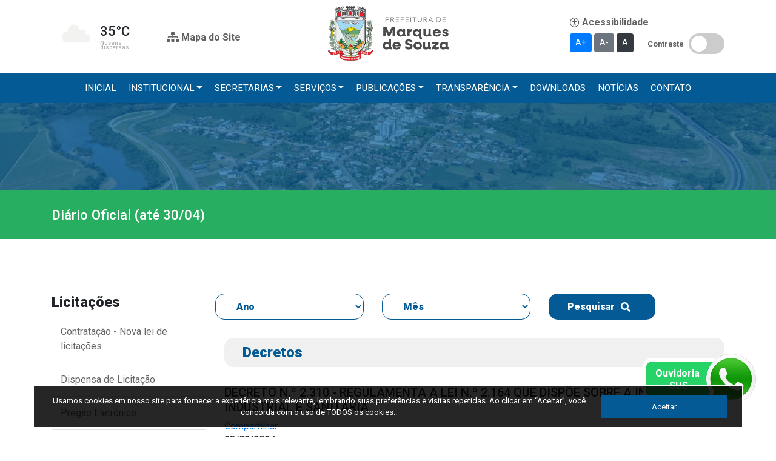

--- FILE ---
content_type: text/html; charset=UTF-8
request_url: https://marquesdesouza.rs.gov.br/diario/decretos/2023/03
body_size: 9830
content:
<!DOCTYPE html>
<html lang="pt-BR">
<head>
    <meta charset="utf-8">
<title>Diário Oficial - Prefeitura de Marques de Souza</title>
<link href="https://fonts.googleapis.com/css2?family=Exo:wght@300;400;500;600;800;900&display=swap" rel="stylesheet">
<meta name="viewport" content="width=device-width, initial-scale=1, shrink-to-fit=no, user-scalable=no">
<link rel="icon" type="image/x-icon" href="https://marquesdesouza.rs.gov.br/imagens/favicon.ico" />
<meta name="author" content="VERT/GO / +55 (51) 99283-6293" />
<meta name="description" content="Em Marques de Souza a paisagem logo encanta a quem ali chega: de um lado a cidade delineada pelo Rio Forqueta; do outro as verdes e sinuosas montanhas. A exuberância da natureza é complementada pela herança cultural dos colonizadores alemães e italianos, facilmente percebida na arquitetura, nos sotaques e na culinária. Na parte alta do município, os italianos, povo trabalhador e festeiro, capaz de unir esforços e criar eventos únicos como a tradicional Festa da Bergamota e o Filó Italiano, que impressionam pela receptividade e a farta gastronomia. Na parte baixa, os alemães, povo ordeiro e caprichoso, com suas casas enxaimel de pátios impecáveis como no Camping da Pedra, que possui um rico museu particular, ou o Café Colonial Stacke, que serve um verdadeiro banquete com sabor caseiro. 
Os visitantes podem ainda caminhar pelo interior com o projeto Passeios na Colônia, vivenciando os aspectos culturais de cada comunidade, ou pelas trilhas do Centro Ecológico Pedra d’Mim, onde é possível realizar vivências espirituais; e ainda aproveitar os campings espalhados ao longo da BR 386." />
<meta name="keywords" content="Prefeitura Municipal de Marques de Souza, RS" />
<meta name="google-site-verification" content="" />
<meta name="robots" content="index,follow"/>
<meta name="resource-type" content="document" />
<meta name="distribution" content="Global" />
<meta name="rating" content="General" />
<meta name="doc-class" content="Completed" />
<meta name="doc-rights" content="Public" />
<meta name="language" content="pt-br" />
<meta name="theme-color" content="">
<meta http-equiv="cache-control" content="no-cache" >
<meta http-equiv="X-UA-Compatible" content="IE=edge" />

<!-- CSRF Token -->
<meta name="csrf-token" content="FRVcYkuui171hXKD7Wb42LLDegnmuEWfic2rVY23">

<!-- Styles -->
<link rel="stylesheet" type="text/css" href="https://marquesdesouza.rs.gov.br/css/bootstrap.min.css">
<link rel="stylesheet" type="text/css" href="https://marquesdesouza.rs.gov.br/css/owl.carousel.min.css">
<link rel="stylesheet" type="text/css" href="https://marquesdesouza.rs.gov.br/css/owl.theme.min.css">
<link rel="stylesheet" type="text/css" href="https://marquesdesouza.rs.gov.br/css/webfonts.min.css">
<link rel="stylesheet" type="text/css" href="https://marquesdesouza.rs.gov.br/css/css.css">

<link rel="preconnect" href="https://fonts.googleapis.com">
<link rel="preconnect" href="https://fonts.gstatic.com" crossorigin>
<link href="https://fonts.googleapis.com/css2?family=Roboto:ital,wght@0,100;0,300;0,400;0,500;0,700;0,900;1,100;1,300;1,400;1,500;1,700;1,900&display=swap" rel="stylesheet">


    <style>

        .body_a4{
            background: rgb(204,204,204) !important;
            font-family: arial !important;
        }

        page {
            background: white;
            display: block;
            margin: 0 auto;
        }
        page[size="A4"] {
            width: 21cm;
            height: 29.7cm;
        }
        page[size="A4"][layout="landscape"] {
            width: 29.7cm;
            height: 21cm;
        }
        page[size="A3"] {
            width: 29.7cm;
            height: 42cm;
        }
        page[size="A3"][layout="landscape"] {
            width: 42cm;
            height: 29.7cm;
        }
        page[size="A5"] {
            width: 14.8cm;
            height: 21cm;
        }
        page[size="A5"][layout="landscape"] {
            width: 21cm;
            height: 14.8cm;
        }
        @media  print {
            body, page {
                margin: 0;
                box-shadow: 0;
            }
        }
        page img{
            margin: 0 auto;
            padding:1cm;
            display: block;
            max-height:4cm;
        }

        page .titulo{
            font-size:13pt;
            padding: 1cm 1cm 0 1cm;
            text-align: center;
            font-weight: bold;
        }

        page .infos{
            font-size:12pt;
            padding:1cm;
            text-align: justify;
        }

        page .assina{
            font-size:12pt;
            padding: 1cm;
            text-align: center;
        }

        page .data{
            font-size:12pt;
            padding: 1cm;
            text-align: center;
        }

        page .obs{
            font-size:12pt;
            padding:0 1cm;
            text-align: left;
        }

    </style>

</head>
	
<body  id="home" >

    <div class="app">
        <div class="container-scroller">
            <div id="topo">
	<div class="container">
	<div class="row">

		<div class="col-4 order-2 order-md-1 col-md-2">
		<div class="tempo">
      		<div id="weather-icon"></div>
			<div><h5 id="temp"></h5><h6 id="condition"></h6></div>
		</div>

<script>
  const apiKey = "bf684498f55d35a602f9d63c2a55851b";
  const cidade = "Marques de Souza,BR";
  const url = `https://api.openweathermap.org/data/2.5/weather?q=${cidade}&appid=${apiKey}&lang=pt_br&units=metric`;

  fetch(url)
    .then(res => res.json())
    .then(data => {
      const icon = data.weather[0].icon;
      const desc = data.weather[0].description;
      const temp = Math.round(data.main.temp);

      document.getElementById("weather-icon").innerHTML = `<img src="https://openweathermap.org/img/wn/${icon}@2x.png" alt="${desc}">`;
      document.getElementById("temp").textContent = `${temp}°C`;
      document.getElementById("condition").textContent = desc.charAt(0).toUpperCase() + desc.slice(1);
    })
    .catch(() => {
      document.getElementById("weather-card").innerHTML = "<h6 class='text-danger'>Erro ao carregar previsão do tempo.</h6>";
    });
</script>


		</div>
		
		<div class="col-12 order-4 order-md-1 col-md-2">

			
			

<style>
	
.contraste .toggle-button {
	color: #fff;
}
	

	@media (min-width: 0px) and (max-width:1024px){
	
		.toggle-button {display:none!important;}
	
	}
	
  .toggle-button {
    display: inline-block;
    background-color: transparent;
	font-size:1em;
    color: #606060;
    padding:0;
    border-radius: 4px;
	  border:none;
    cursor: pointer;
    font-weight: 600;
    transition: background-color 0.3s;
    margin: 50px 0 0 0;
  }
	
.toggle-button:focus {
  outline: none;
  box-shadow: none;
}

  .toggle-button:hover {
    
  }

  .sitemap-container {
    max-height: 0;
    overflow: hidden;
    opacity: 0;
    transition: max-height 0.3s ease, opacity 0.3s ease;
  }

  .sitemap-container.active {
    max-height: 5000px;
    opacity: 1;
  }

  .sitemap-grid {
    display: grid;
    grid-template-columns: repeat(auto-fit, minmax(280px, 1fr));
    gap: 24px;
    padding: 20px;
  }

  .sitemap-card {
    background: white;
    border-radius: 12px;
    box-shadow: 0 4px 12px rgba(0,0,0,0.1);
    padding: 20px;
    transition: transform 0.3s, box-shadow 0.3s;
  }

  .sitemap-card:hover {
    transform: translateY(-5px);
    box-shadow: 0 6px 18px rgba(0,0,0,0.15);
  }

  .sitemap-card h3 {
    font-size: 1.2rem;
    color: #004085;
    margin-bottom: 16px;
  }

  .sitemap-card ul {
    list-style: none;
    padding-left: 0;
  }

  .sitemap-card ul li {
    margin-bottom: 8px;
  }
	
.sitemap-card ul li.subitem ul {
  padding-left: 20px;
  margin-top: 6px;
}

  .sitemap-card ul li a {
    color: #007bff;
    text-decoration: none;
    transition: color 0.3s;
  }

  .sitemap-card ul li a:hover {
    color: #0056b3;
    text-decoration: underline;
  }
</style>


<!-- Botão pode estar em qualquer lugar -->
<button id="MapaSite" class="toggle-button">
	<i class="fa fa-sitemap"></i> Mapa do Site
</button>		
			
			
		</div>
		
		<div class="col-12 order-1 order-md-2 col-md-4"><a href="https://marquesdesouza.rs.gov.br"><img class="logo" src="https://marquesdesouza.rs.gov.br/imagens/logo.png"></a></div>
		
		<div class="col-8 order-3 order-md-3 offset-md-1 col-md-3">
			<div class="config">
				
				<div class="text-controls">
					<button onclick="changeFontSize(1)" class="btn btn-sm btn-primary">A+</button>
					<button onclick="changeFontSize(-1)" class="btn btn-sm btn-secondary">A-</button>
					<button onclick="resetFontSize()" class="btn btn-sm btn-dark">A</button>
				</div>
				
<script>
  let currentFontSize = 100; // tamanho base = 100%

  function changeFontSize(step) {
    currentFontSize += step * 10; // aumenta ou diminui em 10%
    document.body.style.fontSize = currentFontSize + '%';
  }

  function resetFontSize() {
    currentFontSize = 100;
    document.body.style.fontSize = currentFontSize + '%';
  }
</script>
				
				<div>
					
<style>
.switch {
  position: relative;
  display: inline-block;
  width: 60px;
  height: 34px;
}

.switch input {
  display: none;
}

.slider {
  position: absolute;
  cursor: pointer;
  top: 0; left: 0; right: 0; bottom: 0;
  background-color: #ccc;
  transition: 0.4s;
  border-radius: 34px;
}

.slider::before {
  position: absolute;
  content: "";
  height: 26px;
  width: 26px;
  left: 4px;
  bottom: 4px;
  background-color: white;
  transition: 0.4s;
  border-radius: 50%;
}

input:checked + .slider {
  background-color: #2196F3;
}

input:checked + .slider::before {
  transform: translateX(26px);
}
</style>					
					
<div class="d-flex align-items-center">
  <span class="mr-2" style="font-size:0.8rem; font-weight:bold; color:#606060;">Contraste</span>
  <label class="switch mb-0">
    <input type="checkbox" id="btnContraste" onchange="toggleContrast()">
    <span class="slider"></span>
  </label>
</div>
					
<script>
  function toggleContrast() {
    document.body.classList.toggle('contraste');
  }
</script>
				</div>
				
				
			</div>
			
		</div>		
		
	</div>
	</div>
	
	<div class="menu">		
		
  <link rel="stylesheet" href="https://stackpath.bootstrapcdn.com/bootstrap/4.5.2/css/bootstrap.min.css">
  <style>
    /* Estilos para dropdown de 3 níveis */
    .dropdown-submenu {
      position: relative;
    }

    .dropdown-submenu .dropdown-menu {
      top: 0;
      left: 100%;
      margin-top: -1px;
	  right: auto;}

	.dropdown-submenu.dropdown-menu-left .dropdown-menu {
  	  left: auto;
  	  right: 100%;}	  
  </style>

<nav class="navbar navbar-expand-lg position-relative">
  <button class="navbar-toggler mx-auto" type="button" data-toggle="collapse" data-target="#navbarNavDropdown">
    <span class="navbar-toggler-icon"></span>
  </button>

  <div class="collapse navbar-collapse justify-content-center" id="navbarNavDropdown">
    <ul class="navbar-nav">

      <!-- Inicial -->
      <li class="nav-item">
        <a class="nav-link" href="https://marquesdesouza.rs.gov.br">Inicial</a>
      </li>
		
      <!-- Institucional -->
      <li class="nav-item dropdown">
        <a class="nav-link dropdown-toggle" href="#" id="institucionalDropdown" data-toggle="dropdown">Institucional</a>
        <div class="dropdown-menu">
          <a class="dropdown-item" href="https://marquesdesouza.rs.gov.br/prefeitura">A Prefeitura</a>
		  <a class="dropdown-item" href="https://marquesdesouza.rs.gov.br/gabinete/prefeito">Gabinete do Prefeito</a>
		  <a class="dropdown-item" href="https://marquesdesouza.rs.gov.br/gabinete/vice-prefeito">Gabinete do Vice-prefeito</a>
          <a class="dropdown-item" href="https://marquesdesouza.rs.gov.br/prefeitura#historia">História do Município</a>
          <a class="dropdown-item" href="https://marquesdesouza.rs.gov.br/download/identidade-visual">Símbolos Oficiais</a>
          <a class="dropdown-item" href="https://marquesdesouza.rs.gov.br/prefeitura#estrutura">Estrutura Organizacional</a>
        </div>
      </li>

      <!-- Secretarias -->
      <li class="nav-item dropdown">
        <a class="nav-link dropdown-toggle" href="#" id="secretariasDropdown" data-toggle="dropdown">Secretarias</a>
        <div class="dropdown-menu">

          <a class="dropdown-item" href="https://marquesdesouza.rs.gov.br/secretaria/administracao">Administração</a>
		  <a class="dropdown-item" href="https://marquesdesouza.rs.gov.br/secretaria/agricultura-e-meio-ambiente">Agricultura e Meio Ambiente</a>	
		  <a class="dropdown-item" href="https://marquesdesouza.rs.gov.br/secretaria/assistencia-social">Assistência Social</a>			
		  <a class="dropdown-item" href="https://marquesdesouza.rs.gov.br/secretaria/educacao-cultura-desporto-e-turismo">Educação, Cultura, Desporto e Turismo</a>			
          <a class="dropdown-item" href="https://marquesdesouza.rs.gov.br/secretaria/obras">Obras</a>			
		  <a class="dropdown-item" href="https://marquesdesouza.rs.gov.br/secretaria/saude">Saúde</a>			
        </div>
      </li>

      <!-- Serviços -->
      <li class="nav-item dropdown">
        <a class="nav-link dropdown-toggle" href="#" id="servicosDropdown" data-toggle="dropdown">Serviços</a>
        <div class="dropdown-menu">
		  <a class="dropdown-item" href="http://177.23.64.214:8080/multi24/sistemas/portal/?atalho=consulta-debitos-deslogado&base=1" target="_blank">IPTU 2025</a>
		  <a class="dropdown-item" href="http://marquesdesouza.nfse-tecnos.com.br" target="_blank">Nota Fiscal Eletrônica</a>
		  <a class="dropdown-item" href="https://falabr.cgu.gov.br/publico/RS/MarquesdeSouza/Manifestacao/RegistrarManifestacao" target="_blank">Ouvidoria</a>
          <a class="dropdown-item" href="http://177.23.64.214:8080/multi24/sistemas/portal" target="_blank">Portal de Serviços</a>
        </div>
      </li>

      <!-- Cidadão -->
      <li class="nav-item dropdown">
        <a class="nav-link dropdown-toggle" href="#" id="cidadaoDropdown" data-toggle="dropdown">Publicações</a>
        <div class="dropdown-menu">
          <a class="dropdown-item" href="https://www.marquesdesouza.cespro.com.br/visualizarDiarioOficial.php?cdMunicipio=7649" target="_blank">Diário Oficial</a>
		  <a class="dropdown-item" href="https://marquesdesouza.rs.gov.br/diario/null/2026/01">Diário Oficial (até 30/04)</a>			
          <div class="dropdown-submenu">
            <a class="dropdown-item dropdown-toggle" href="#">Recursos Humanos</a>
            <div class="dropdown-menu dropdown-menu-right">
              <a class="dropdown-item" href="https://marquesdesouza.rs.gov.br/publicacoes/processo-seletivo/2026/01">Processo Seletivo</a>
              <a class="dropdown-item" href="https://marquesdesouza.rs.gov.br/publicacoes/processo-seletivo-simplificado/2026/01">Processo Seletivo Simplificado</a>
              <a class="dropdown-item" href="https://marquesdesouza.rs.gov.br/publicacoes/concursos/2026/01">Concursos</a>
			  <a class="dropdown-item" href="https://marquesdesouza.rs.gov.br/publicacoes/instrucoes-normativas/2026/01">Instruções normativas</a>				
            </div>
          </div>
		  <a class="dropdown-item" href="https://portal.tce.rs.gov.br/aplicprod/f?p=50500:2:::NO:2,RIR:P2_PAG_RETORNO,F50500_CD_ORGAO:4,84900&cs=16mUCx4DxXNGttwVds05Zd9_xncA" target="_blank">Licitações</a>
		  <a class="dropdown-item" href="https://marquesdesouza.rs.gov.br/diario/dispensa-de-licitacao/2026/01" target="_blank">Dispensas e Inexigibilidades</a>
		  <a class="dropdown-item" href="https://marquesdesouza.rs.gov.br/diario/chamamento-publico/2026/01">Chamamentos Públicos</a>
		  <a class="dropdown-item" href="https://www.marquesdesouza.cespro.com.br" target="_blank">Leis, Decretos e Portarias</a>			
        </div>
      </li>

      <!-- Legislação e Transparência -->
      <li class="nav-item dropdown">
        <a class="nav-link dropdown-toggle" href="#" id="transparenciaDropdown" data-toggle="dropdown">Transparência</a>
        <div class="dropdown-menu">
          <a class="dropdown-item" href="http://177.23.64.214:8080/multi24/sistemas/transparencia" target="_blank">Portal da Transparência</a>
		  <a class="dropdown-item" href="https://radar.tce.mt.gov.br/extensions/radar-da-transparencia-publica/panel.html" target="_blank">Radar da Transparência Pública</a>
		  <a class="dropdown-item" href="https://www.marquesdesouza.cespro.com.br" target="_blank">Cespro</a>
		  <a class="dropdown-item" href="https://www.marquesdesouza.rs.gov.br/imagens/auxilioreconstrucao.pdf" target="_blank">Auxílio Reconstrução</a>
        </div>
      </li>
		
      <!-- Downloads -->
      <li class="nav-item">
        <a class="nav-link" href="https://marquesdesouza.rs.gov.br/download/identidade-visual">Downloads</a>
      </li>
		
      <!-- Notícias -->
      <li class="nav-item">
        <a class="nav-link" href="https://marquesdesouza.rs.gov.br#noticias-home">Notícias</a>
      </li>
		
      <!-- Contato -->
      <li class="nav-item">
        <a class="nav-link" href="https://marquesdesouza.rs.gov.br/contato">Contato</a>
      </li>

    </ul>
  </div>
</nav>

<script src="https://code.jquery.com/jquery-3.5.1.slim.min.js"></script>
<script src="https://cdn.jsdelivr.net/npm/bootstrap@4.5.2/dist/js/bootstrap.bundle.min.js"></script>
<script>
  // Habilita dropdown-submenu
  $('.dropdown-submenu a.dropdown-toggle').on("click", function(e) {
    if (!$(this).next().hasClass('show')) {
      $(this).parents('.dropdown-menu').first().find('.show').removeClass("show");
    }
    var $subMenu = $(this).next(".dropdown-menu");
    $subMenu.toggleClass('show');

    $(this).parents('li.nav-item.dropdown.show').on('hidden.bs.dropdown', function(e) {
      $('.dropdown-submenu .show').removeClass("show");
    });

    return false;
  });
		
  // Alinha o último a esquerda quando exceder tela
  $('.dropdown-submenu').on('mouseenter', function () {
    var submenu = $(this).find('.dropdown-menu');
    var offset = submenu.offset();
    var submenuWidth = submenu.width();
    var screenWidth = $(window).width();

    // se o submenu vai ultrapassar a tela, abre para a esquerda
    if (offset.left + submenuWidth > screenWidth) {
      $(this).addClass('dropdown-menu-left');
    } else {
      $(this).removeClass('dropdown-menu-left');
    }
  });	
</script>
		
		
	</div>
<link rel="stylesheet" href="https://cdn.jsdelivr.net/npm/bootstrap-icons@1.10.5/font/bootstrap-icons.css">
<!-- Conteúdo do mapa -->
<div id="sitemap" class="sitemap-container">
  <div class="sitemap-grid">

  <div class="sitemap-card">
    <h3><i class="bi bi-building"></i> Institucional</h3>
    <ul>
      <li><a href="https://marquesdesouza.rs.gov.br/prefeitura">A Prefeitura</a></li>
      <li><a href="https://marquesdesouza.rs.gov.br/gabinete/prefeito">Gabinete do Prefeito</a></li>
      <li><a href="https://marquesdesouza.rs.gov.br/gabinete/vice-prefeito">Gabinete do Vice-prefeito</a></li>
      <li><a href="https://marquesdesouza.rs.gov.br/prefeitura#historia">História do Município</a></li>
      <li><a href="https://marquesdesouza.rs.gov.br/download/identidade-visual">Símbolos Oficiais</a></li>
      <li><a href="https://marquesdesouza.rs.gov.br/prefeitura#estrutura">Estrutura Organizacional</a></li>
    </ul>
  </div>

  <div class="sitemap-card">
    <h3><i class="bi bi-diagram-3"></i> Secretarias</h3>
    <ul>
      <li><a href="https://marquesdesouza.rs.gov.br/secretaria/administracao">Administração</a></li>
      <li><a href="https://marquesdesouza.rs.gov.br/secretaria/agricultura-e-meio-ambiente">Agricultura e Meio Ambiente</a></li>
      <li><a href="https://marquesdesouza.rs.gov.br/secretaria/assitencia-social">Assistência Social</a></li>
      <li><a href="https://marquesdesouza.rs.gov.br/secretaria/educacao-cultura-desporto-e-turismo">Educação, Cultura, Desporto e Turismo</a></li>
      <li><a href="https://marquesdesouza.rs.gov.br/secretaria/obras">Obras</a></li>
      <li><a href="https://marquesdesouza.rs.gov.br/secretaria/saude">Saúde</a></li>
    </ul>
  </div>

  <div class="sitemap-card">
    <h3><i class="bi bi-gear"></i> Serviços</h3>
    <ul>
      <li><a href="http://177.23.64.214:8080/multi24/sistemas/portal/?atalho=consulta-debitos-deslogado&base=1" target="_blank">IPTU 2025</a></li>
      <li><a href="http://marquesdesouza.nfse-tecnos.com.br" target="_blank">Nota Fiscal Eletrônica</a></li>
      <li><a href="https://falabr.cgu.gov.br/publico/RS/MarquesdeSouza/Manifestacao/RegistrarManifestacao" target="_blank">Ouvidoria</a></li>
      <li><a href="http://177.23.64.214:8080/multi24/sistemas/portal" target="_blank">Portal do Cidadão</a></li>
      <li><a href="http://177.23.64.214:8080/multi24/sistemas/portal" target="_blank">Portal do Servidor</a></li>
    </ul>
  </div>

  <div class="sitemap-card">
    <h3><i class="bi bi-journal-bookmark"></i> Publicações</h3>
    <ul>
      <li><a href="https://www.marquesdesouza.cespro.com.br/visualizarDiarioOficial.php?cdMunicipio=7649" target="_blank">Diário Oficial (Novo)</a></li>
      <li><a href="https://marquesdesouza.rs.gov.br/diario/null/2026/01">Diário Oficial (Até 30/04)</a></li>
      <li class="subitem"><strong>Recursos Humanos</strong>
        <ul>
          <li><a href="https://marquesdesouza.rs.gov.br/publicacoes/processo-seletivo/2026/01">Processo Seletivo</a></li>
          <li><a href="https://marquesdesouza.rs.gov.br/publicacoes/processo-seletivo-simplificado/2026/01">Seletivo Simplificado</a></li>
          <li><a href="https://marquesdesouza.rs.gov.br/publicacoes/concursos/2026/01">Concursos</a></li>
          <li><a href="https://marquesdesouza.rs.gov.br/publicacoes/instrucoes-normativas/2026/01">Instruções Normativas</a></li>
        </ul>
      </li>
      <li><a href="https://portal.tce.rs.gov.br/aplicprod/f?p=50500:2:::NO:2,RIR:P2_PAG_RETORNO,F50500_CD_ORGAO:4,84900" target="_blank">Licitações</a></li>
      <li><a href="https://marquesdesouza.rs.gov.br/diario/dispensa-de-licitacao/2026/01">Dispensas e Inexigibilidades</a></li>
      <li><a href="https://marquesdesouza.rs.gov.br/diario/chamamento-publico/2026/01">Chamamentos Públicos</a></li>
      <li><a href="https://www.marquesdesouza.cespro.com.br" target="_blank">Leis, Decretos e Portarias</a></li>
    </ul>
  </div>

  <div class="sitemap-card">
    <h3><i class="bi bi-shield-check"></i> Transparência</h3>
    <ul>
      <li><a href="http://177.23.64.214:8080/multi24/sistemas/transparencia" target="_blank">Portal da Transparência</a></li>
      <li><a href="https://radar.tce.mt.gov.br/extensions/radar-da-transparencia-publica/panel.html" target="_blank">Radar da Transparência</a></li>
      <li><a href="https://www.marquesdesouza.cespro.com.br" target="_blank">Cespro</a></li>
    </ul>
  </div>

  <div class="sitemap-card">
    <h3><i class="bi bi-box-arrow-up-right"></i> Outros</h3>
    <ul>
      <li><a href="https://marquesdesouza.rs.gov.br/download/identidade-visual">Downloads</a></li>
      <li><a href="https://marquesdesouza.rs.gov.br#noticias-home">Notícias</a></li>
      <li><a href="https://marquesdesouza.rs.gov.br/contato">Contato</a></li>
      <li><a href="https://marquesdesouza.rs.gov.br">Página Inicial</a></li>
    </ul>
  </div>

  </div>
</div>

<script>
  const toggleButton = document.getElementById('MapaSite');
  const sitemap = document.getElementById('sitemap');

  toggleButton.addEventListener('click', () => {
    sitemap.classList.toggle('active');

    if (sitemap.classList.contains('active')) {
      toggleButton.innerHTML = '<i class="fa fa-sitemap"></i> Mapa do Site <i class="fal fa-times-circle text-danger"</i>';
    } else {
      toggleButton.innerHTML = '<i class="fa fa-sitemap"></i> Mapa do Site';
    }
  });
</script>
	
</div>            <main role="main">
            

<div id="banner-interna" style="background-image:url(https://marquesdesouza.rs.gov.br/imagens/banner.jpg);">
	<div class="play">
		
	</div>
</div>

<div id="submenu">
	<div class="container">
		<div class="row">
			<div class="col-md-4"><h3>Diário Oficial (até 30/04)</h3></div>
			<div class="col-md-8">
			</div>
		</div>
	</div>
</div>


    <section id="noticias-geral">

        <div class="container">

            <div class="row">

                <div class="col-12 col-md-3">

                    <div class="pesquisa">
                                                    <div class="menu-left">
                                <h4>Licitações</h4>
                                                                    <a href="https://marquesdesouza.rs.gov.br/diario/contratacao-nova-lei-de-licitacoes/2023/01"
                                       class="">
                                        Contratação - Nova lei de licitações
                                    </a>
                                                                    <a href="https://marquesdesouza.rs.gov.br/diario/dispensa-de-licitacao/2023/01"
                                       class="">
                                        Dispensa de Licitação
                                    </a>
                                                                    <a href="https://marquesdesouza.rs.gov.br/diario/pregao-eletronico/2023/01"
                                       class="">
                                        Pregão Eletrônico
                                    </a>
                                                                    <a href="https://marquesdesouza.rs.gov.br/diario/pregao-presencial/2023/01"
                                       class="">
                                        Pregão Presencial
                                    </a>
                                                                    <a href="https://marquesdesouza.rs.gov.br/diario/tomada-de-precos/2023/01"
                                       class="">
                                        Tomada de Preços
                                    </a>
                                                                    <a href="https://marquesdesouza.rs.gov.br/diario/chamada-publica/2023/01"
                                       class="">
                                        Chamada Pública
                                    </a>
                                                                    <a href="https://marquesdesouza.rs.gov.br/diario/chamamento-publico/2023/01"
                                       class="">
                                        Chamamento Público
                                    </a>
                                                                    <a href="https://marquesdesouza.rs.gov.br/diario/inexigibilidade/2023/01"
                                       class="">
                                        Inexigibilidade
                                    </a>
                                                                    <a href="https://marquesdesouza.rs.gov.br/diario/concorrencia/2023/01"
                                       class="">
                                        Concorrência
                                    </a>
                                                                    <a href="https://marquesdesouza.rs.gov.br/diario/leilao/2023/01"
                                       class="">
                                        Leilão
                                    </a>
                                                                    <a href="https://marquesdesouza.rs.gov.br/diario/manifestacao-de-interesse-de-contratacao/2023/01"
                                       class="">
                                        Manifestação de Interesse de Contratação
                                    </a>
                                                                    <a href="https://marquesdesouza.rs.gov.br/diario/adesao-a-ata-de-registro-de-precos/2023/01"
                                       class="">
                                        Adesão a Ata de Registro de Preços
                                    </a>
                                                            </div>
                                                    <div class="menu-left">
                                <h4>Portarias</h4>
                                                            </div>
                                                    <div class="menu-left">
                                <h4>Decretos</h4>
                                                                    <a href="https://marquesdesouza.rs.gov.br/diario/decretos/2023/01"
                                       class="ativo">
                                        Decretos
                                    </a>
                                                            </div>
                                                    <div class="menu-left">
                                <h4>Instruções Normativas</h4>
                                                                    <a href="https://marquesdesouza.rs.gov.br/diario/programa-de-trabalho-do-sim/2023/01"
                                       class="">
                                        Programa de Trabalho do SIM
                                    </a>
                                                            </div>
                                                    <div class="menu-left">
                                <h4>Editais</h4>
                                                                    <a href="https://marquesdesouza.rs.gov.br/diario/editais/2023/01"
                                       class="">
                                        Editais
                                    </a>
                                                            </div>
                                                    <div class="menu-left">
                                <h4>Contratos</h4>
                                                                    <a href="https://marquesdesouza.rs.gov.br/diario/contratos/2023/01"
                                       class="">
                                        Contratos
                                    </a>
                                                            </div>
                                                    <div class="menu-left">
                                <h4>PAAR  (Plano Anual de Aplicação dos Recursos)</h4>
                                                                    <a href="https://marquesdesouza.rs.gov.br/diario/paar-2024/2023/01"
                                       class="">
                                        PAAR 2024
                                    </a>
                                                            </div>
                                            </div>

                </div>

                <div class="col-12 col-md-9">
                    <div class="busca">
                        <div class="row">
                            <form method="POST" action="https://marquesdesouza.rs.gov.br/diario" accept-charset="UTF-8" class="row"><input name="_token" type="hidden" value="FRVcYkuui171hXKD7Wb42LLDegnmuEWfic2rVY23">
                            <div class="col-12 col-md-4">
                                <select name="ano" required>
                                    <option selected>Ano</option>
                                                                            <option value="2022">2022</option>
                                                                            <option value="2023">2023</option>
                                                                            <option value="2024">2024</option>
                                                                            <option value="2025">2025</option>
                                                                            <option value="2026">2026</option>
                                                                    </select>
                            </div>
                            <div class="col-12 col-md-4">
                                <select name="mes" required>
                                    <option selected>Mês</option>
                                                                            <option value="02">Fevereiro</option>
                                                                            <option value="03">Março</option>
                                                                            <option value="04">Abril</option>
                                                                            <option value="05">Maio</option>
                                                                            <option value="06">Junho</option>
                                                                            <option value="07">Julho</option>
                                                                            <option value="08">Agosto</option>
                                                                            <option value="09">Setembro</option>
                                                                            <option value="10">Outubro</option>
                                                                            <option value="11">Novembro</option>
                                                                            <option value="12">Dezembro</option>
                                                                            <option value="01">Janeiro</option>
                                                                    </select>
                            </div>
                            <div class="col-12 col-md-3">
                                <button>Pesquisar <i class="fas fa-search"></i></button>
                            </div>
                            </form>
                        </div>
                    </div>

                    <div class="arquivos">

                        <div class="box">
                            
														<h4>Decretos</h4>
                            							
							<div class="row">
                                                                <div class="col-12">
																		<div class="item">
										<div class="infos">
											<h5>DECRETO N.º 2.310 - REGULAMENTA A LEI N.º 2.164 QUE DISPÕE SOBRE A INSPEÇÃO INDUSTRIAL E SANITÁRIA</h5>
											<a href="https://marquesdesouza.rs.gov.br/share/decreto-no-2310-regulamenta-a-lei-no-2164-que-dispoe-sobre-a-inspecao-industrial-e-sanitaria" target="_blank">Compartilhar</a>
											<h6>23/08/2024</h6>
											<p>
												REGULAMENTA A LEI N.º 2.164 QUE DISPÕE SOBRE A INSPEÇÃO INDUSTRIAL E SANITÁRIA DE ORIGEM ANIMAL NO MUNICÍPIO DE MARQUES DE SOUZA<br><br>
												<b>Início:</b> <br>
												<b>Fim:</b> <br>
												<b>Número:</b> 2310/2024<br>
												<b>Modalidade:</b> Decretos<br>
											</p>
											
																						
											<a href="https://marquesdesouza.rs.gov.br/baixar/arquivo/nBJdItLiVYYs4Ya35Mv9.pdf" target="_blank">
																								<h6>DOWNLOAD</h6>
																							</a>
																					</div>
									</div>
                                </div>
                                                                <div class="col-12">
																		<div class="item">
										<div class="infos">
											<h5>LEI N.º 2.371 - AUTORIZA O PODER EXECUTIVO A PAGAR ALUGUEL SOCIAL</h5>
											<a href="https://marquesdesouza.rs.gov.br/share/lei-no-2371-autoriza-o-poder-executivo-a-pagar-aluguel-social" target="_blank">Compartilhar</a>
											<h6>08/05/2024</h6>
											<p>
												AUTORIZA O PODER EXECUTIVO A PAGAR ALUGUEL SOCIAL ÀS FAMÍLIAS ATINGIDAS PELA ENCHENTE DE 30 DE ABRIL DE 2024, QUE GEROU O RECONHECIMENTO DE ESTADO DE CALAMIDADE PÚBLICA PELA PORTARIA N.º 1.379/2024, DO MINISTÉRIO DA INTEGRAÇÃO E DO DESENVOLVIMENTO REGIONAL.<br><br>
												<b>Início:</b> <br>
												<b>Fim:</b> <br>
												<b>Número:</b> 2371/2024<br>
												<b>Modalidade:</b> Decretos<br>
											</p>
											
																						
											<a href="https://marquesdesouza.rs.gov.br/baixar/arquivo/KBHkQTMo2A20RMgx7S7g.pdf" target="_blank">
																								<h6>DOWNLOAD</h6>
																							</a>
																					</div>
									</div>
                                </div>
                                                                <div class="col-12">
																		<div class="item">
										<div class="infos">
											<h5>DECRETO N.º 2.269 - ABONA A FALTA AO SERVIÇO DOS SERVIDORES</h5>
											<a href="https://marquesdesouza.rs.gov.br/share/decreto-no-2269-abona-a-falta-ao-servico-dos-servidores" target="_blank">Compartilhar</a>
											<h6>07/05/2024</h6>
											<p>
												ABONA A FALTA AO SERVIÇO DOS SERVIDORES PÚBLICOS MUNICIPAIS EM DECORRÊNCIA DAS CHUVAS INTENSAS OCORRIDAS NO DIA 30 DE ABRIL DE 2024 E DÁ OUTRAS PROVIDÊNCIAS.<br><br>
												<b>Início:</b> <br>
												<b>Fim:</b> <br>
												<b>Número:</b> 2269/2024<br>
												<b>Modalidade:</b> Decretos<br>
											</p>
											
																						
											<a href="https://marquesdesouza.rs.gov.br/baixar/arquivo/Ezzs5E4rAqklHDd42d38.pdf" target="_blank">
																								<h6>DOWNLOAD</h6>
																							</a>
																					</div>
									</div>
                                </div>
                                                                <div class="col-12">
																		<div class="item">
										<div class="infos">
											<h5>DECRETO N.º 2.263 - DISPÕE SOBRE A SUSPENSÃO DAS AULAS DA REDE PÚBLICA</h5>
											<a href="https://marquesdesouza.rs.gov.br/share/decreto-no-2263-dispoe-sobre-a-suspensao-das-aulas-da-rede-publica" target="_blank">Compartilhar</a>
											<h6>01/05/2024</h6>
											<p>
												DISPÕE SOBRE SUSPENSÃO DAS AULAS DA REDE PÚBLICA MUNICIPAL E DÁ OUTRAS PROVIDÊNCIAS<br><br>
												<b>Início:</b> <br>
												<b>Fim:</b> <br>
												<b>Número:</b> 2263/2024<br>
												<b>Modalidade:</b> Decretos<br>
											</p>
											
																						
											<a href="https://marquesdesouza.rs.gov.br/baixar/arquivo/VAfzTOUy5waAE2IvCA1a.pdf" target="_blank">
																								<h6>DOWNLOAD</h6>
																							</a>
																					</div>
									</div>
                                </div>
                                                                <div class="col-12">
																		<div class="item">
										<div class="infos">
											<h5>DECRETO N.º 2.261 - DECLARA SITUAÇÃO DE CALAMIDADE PÚBLICA</h5>
											<a href="https://marquesdesouza.rs.gov.br/share/decreto-no-2261-declara-situacao-de-calamidade-publica" target="_blank">Compartilhar</a>
											<h6>30/04/2024</h6>
											<p>
												Declara situação de anormalidade nas áreas do município, afetadas pelo evento adverso chuvas intensas - COBRADE 1.3.2.1.4, conforme portaria n.º 260/2022 - MDR.<br><br>
												<b>Início:</b> <br>
												<b>Fim:</b> <br>
												<b>Número:</b> 2261/2024<br>
												<b>Modalidade:</b> Decretos<br>
											</p>
											
																						
											<a href="https://marquesdesouza.rs.gov.br/baixar/arquivo/UOPbliaZQdjEMP5SG3c8.pdf" target="_blank">
																								<h6>DOWNLOAD</h6>
																							</a>
																					</div>
									</div>
                                </div>
                                                                <div class="col-12">
																		<div class="item">
										<div class="infos">
											<h5>DECRETO N.º 2.207 - DECLARA SITUAÇÃO DE EMERGÊNCIA</h5>
											<a href="https://marquesdesouza.rs.gov.br/share/decreto-no-2207-declara-situacao-de-emergencia" target="_blank">Compartilhar</a>
											<h6>24/11/2023</h6>
											<p>
												Declara situação de anormalidade nas áreas do município, afetadas pelo evento adverso chuvas intensas - COBRADE 13214, conforme portaria n.º 260/2022 - MDR.<br><br>
												<b>Início:</b> <br>
												<b>Fim:</b> <br>
												<b>Número:</b> 2207/2023<br>
												<b>Modalidade:</b> Decretos<br>
											</p>
											
																						
											<a href="https://marquesdesouza.rs.gov.br/baixar/arquivo/rIKzHauDZUy10vo5dHs4.pdf" target="_blank">
																								<h6>DOWNLOAD</h6>
																							</a>
																					</div>
									</div>
                                </div>
                                                                <div class="col-12">
																		<div class="item">
										<div class="infos">
											<h5>DECRETO Nº 2092, DE 13 DE JANEIRO DE 2023. DECLARA SITUAÇÃO DE ANORMALIDADE NAS ÁREAS DO MUNICÍPIO,</h5>
											<a href="https://marquesdesouza.rs.gov.br/share/decreto-no-2092-de-13-de-janeiro-de-2023-declara-situacao-de-anormalidade-nas-areas-do-municipio" target="_blank">Compartilhar</a>
											<h6>17/01/2023</h6>
											<p>
												Situação de Emergência em virtude do desastre classificado e codificado como ESTIAGEM – COBRADE 14110, conforme Portaria nº 260, de 02 de fevereiro de 2022, do Ministério do Desenvolvimento Regional.<br><br>
												<b>Início:</b> <br>
												<b>Fim:</b> <br>
												<b>Número:</b> <br>
												<b>Modalidade:</b> Decretos<br>
											</p>
											
																						
											<a href="https://marquesdesouza.rs.gov.br/baixar/arquivo/8M3uIiKFQJp7OUxtG5z4.doc" target="_blank">
																								<h6>DOWNLOAD</h6>
																							</a>
																					</div>
									</div>
                                </div>
                                                            </div>
                        </div>
                    </div>
                </div>
            </div>
        </div>
    </section>

            </main>
            <div id="cookies">
<div class="cookies">
<div>Usamos cookies em nosso site para fornecer a experiência mais relevante, lembrando suas preferências e visitas repetidas. Ao clicar em “Aceitar”, você concorda com o uso de TODOS os cookies.</a>.
</div>
<a href="https://marquesdesouza.rs.gov.br/cookie" id="close_cookies" class="botao">Aceitar</a>
</div>
</div>

<section id="footer">
	<div class="container-fluid">
		<div class="row">

			<div class="col-12 col-md-3">
				<div class="box">
					<div>
						<img src="https://marquesdesouza.rs.gov.br/imagens/logo_w.png" class="img-fluid"/>
						<div class="infos">
							<b>Localização:</b>
							Rua Getúlio Vargas, 796, Centro<br/>CEP: 95923-000<br/><br/>
							<b>Horários de Atendimento:</b>
							Segunda a sexta-feira, das 7:30h às 11:30h<br/>e das 13:00h às 17:00h
						</div>
					</div>
				</div>
			</div>

			<div class="col-12 col-md-3">
				<div class="box">
					<div>
						<div class="infos">
							<b>SECRETARIAS DA PREFEITURA</b>
<!--
																							<a href="https://marquesdesouza.rs.gov.br/secretaria/obras" class="txt">Obras</a>
																															<a href="https://marquesdesouza.rs.gov.br/secretaria/educacao" class="txt">Educação</a>
																															<a href="https://marquesdesouza.rs.gov.br/secretaria/saude" class="txt">Saúde</a>
																															<a href="https://marquesdesouza.rs.gov.br/secretaria/administracao" class="txt">Administração</a>
																															<a href="https://marquesdesouza.rs.gov.br/secretaria/turismo" class="txt">Turismo</a>
																															<a href="https://marquesdesouza.rs.gov.br/secretaria/educacao-cultura-desporto-e-turismo" class="txt">Educação, Cultura, Desporto e Turismo</a>
																															<a href="https://marquesdesouza.rs.gov.br/secretaria/agricultura-e-meio-ambiente" class="txt">Agricultura e Meio Ambiente</a>
																																																													<a href="https://marquesdesouza.rs.gov.br/secretaria/assistencia-social" class="txt">Assistência Social</a>
																															<a href="https://marquesdesouza.rs.gov.br/secretaria/desporto" class="txt">Desporto</a>
																															<a href="https://marquesdesouza.rs.gov.br/secretaria/agricultura" class="txt">Agricultura</a>
																															<a href="https://marquesdesouza.rs.gov.br/secretaria/meio-ambiente" class="txt">Meio Ambiente</a>
																															<a href="https://marquesdesouza.rs.gov.br/secretaria/cultura" class="txt">Cultura</a>
																															<a href="https://marquesdesouza.rs.gov.br/secretaria/casa-de-cultura" class="txt">Casa de Cultura</a>
																															<a href="https://marquesdesouza.rs.gov.br/secretaria/canto-coral" class="txt">Canto Coral</a>
																															<a href="https://marquesdesouza.rs.gov.br/secretaria/lei-paulo-gustavo" class="txt">Lei Paulo Gustavo</a>
																															<a href="https://marquesdesouza.rs.gov.br/secretaria/lei-aldir-blanc" class="txt">Lei Aldir Blanc</a>
																															<a href="https://marquesdesouza.rs.gov.br/secretaria/licencas" class="txt">Licenças</a>
																															<a href="https://marquesdesouza.rs.gov.br/secretaria/sisbi" class="txt">SISBI</a>
																															<a href="https://marquesdesouza.rs.gov.br/secretaria/pit" class="txt">PIT</a>
															-->
							
							<a class="txt" href="https://marquesdesouza.rs.gov.br/secretaria/administracao">Administração</a>
							<a class="txt" href="https://marquesdesouza.rs.gov.br/secretaria/agricultura-e-meio-ambiente">Agricultura e Meio Ambiente</a>
							<a class="txt" href="https://marquesdesouza.rs.gov.br/secretaria/assistencia-social">Assistência Social</a>
							<a class="txt" href="https://marquesdesouza.rs.gov.br/secretaria/educacao-cultura-desporto-e-turismo">Educação, Cultura, Desporto e Turismo</a>
							<a class="txt" href="https://marquesdesouza.rs.gov.br/secretaria/obras">Obras</a>
							<a class="txt" href="https://marquesdesouza.rs.gov.br/secretaria/saude">Saúde</a>
							
							
						</div>
					</div>
				</div>
			</div>

			<div class="col-12 col-md-3">
				<div class="box">
					<div>
						<div class="infos">
							<b>ACESSO RÁPIDO</b>

							<a href="http://177.23.64.214:8080/multi24/sistemas/portal/?atalho=consulta-debitos-deslogado&base=1" target="_blank" class="txt">IPTU 2025</a>
							<a href="http://marquesdesouza.nfse-tecnos.com.br" target="_blank" class="txt">Nota Fiscal Eletrônica</a>
							<a href="https://www.marquesdesouza.rs.gov.br/imagens/lista_espera_municipais.pdf" target="_blank" class="txt">Lista de espera por vagas dos educandários</a>
							<a href="https://www.marquesdesouza.rs.gov.br/imagens/auxilioreconstrucao.pdf" target="_blank" class="txt">Auxílio Reconstrução</a>
							<a href="https://portal.tce.rs.gov.br/aplicprod/f?p=50500:2:::NO:2,RIR:P2_PAG_RETORNO,F50500_CD_ORGAO:4,84900&cs=16mUCx4DxXNGttwVds05Zd9_xncA" target="_blank" class="txt">Licitações e Contratos</a>
							<a href="http://177.23.64.214:8080/multi24/sistemas/transparencia" target="_blank" class="txt">Portal da Transparência</a>
							<a href="https://www.marquesdesouza.cespro.com.br" target="_blank" class="txt">Legislação Municipal</a>
							<a href="https://falabr.cgu.gov.br/publico/RS/MarquesdeSouza/Manifestacao/RegistrarManifestacao" target="_blank" class="txt">Ouvidoria</a>

						</div>
					</div>
				</div>
			</div>

			<div class="col-12 col-md-3">
				<div class="box">
					<div class="box-contato">
						<div class="infos">
							<b>Contatos Gerais</b>
							<h2><strong>(51) 3705-1122</strong></h2>
							<h2><strong><a href="https://api.whatsapp.com/send?phone=5551994381070" target="_blank">(51) 99438-1070</a></strong></h2>
							<div class="midias">
								<a href="https://api.whatsapp.com/send?phone=5551994381070" target="_blank"><i class="fab fa-whatsapp"></i></a>
								<a href="https://www.instagram.com/marquesdesouzaprefeitura" target="_blank"><i class="fab fa-instagram"></i></a>
								<a href="https://www.facebook.com/prefeiturademarquesdesouza" target="_blank"><i class="fab fa-facebook-f"></i></a>
								<a href="mailto:contato@marquesdesouza.rs.gov.br;"><i class="fal fa-envelope"></i></a>
															
							</div>
						</div>
					</div>
				</div>
			</div>

		</div>
	</div>
	
</section>

<section id="copy">
	Prefeitura de Marques de Souza RS © 2025 - Todos os direitos reservados.<!--<a href="https://vertigocv.com.br" target="_blank">VERT/GO</a>-->
</section>


<a href="https://api.whatsapp.com/send?phone=5551991442719&text=Contato%20atrav%C3%A9s%20do%20site%20ouvidoria:%20Marques%20de%20Souza%20-%20RS" id="bt-whats"><span><img src="https://marquesdesouza.rs.gov.br/imagens/bt-whats.webp"></span></a>

<script type="text/javascript" src="https://marquesdesouza.rs.gov.br/js/jquery-3.4.0.min.js"></script>
<script type="text/javascript" src="https://marquesdesouza.rs.gov.br/js/owl.carousel.min.js"></script>
<script type="text/javascript" src="https://marquesdesouza.rs.gov.br/js/js.js"></script>
<script type="text/javascript" src="https://marquesdesouza.rs.gov.br/js/bootstrap.js"></script>

        </div>
    </div>
    <script type="text/javascript">
        </script>
</body>
	
</html>
